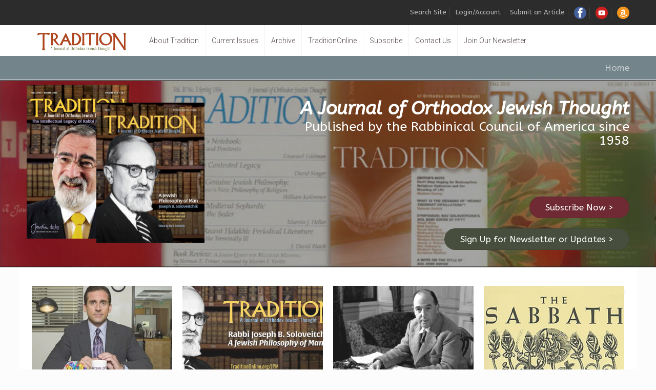

--- FILE ---
content_type: text/html; charset=utf-8
request_url: https://www.google.com/recaptcha/api2/anchor?ar=1&k=6Lf7Qa0UAAAAAKad34lhuvlGiUkGlkSusyj6vSXe&co=aHR0cHM6Ly90cmFkaXRpb25vbmxpbmUub3JnOjQ0Mw..&hl=en&v=N67nZn4AqZkNcbeMu4prBgzg&size=invisible&anchor-ms=20000&execute-ms=30000&cb=u5i4younl5gp
body_size: 48486
content:
<!DOCTYPE HTML><html dir="ltr" lang="en"><head><meta http-equiv="Content-Type" content="text/html; charset=UTF-8">
<meta http-equiv="X-UA-Compatible" content="IE=edge">
<title>reCAPTCHA</title>
<style type="text/css">
/* cyrillic-ext */
@font-face {
  font-family: 'Roboto';
  font-style: normal;
  font-weight: 400;
  font-stretch: 100%;
  src: url(//fonts.gstatic.com/s/roboto/v48/KFO7CnqEu92Fr1ME7kSn66aGLdTylUAMa3GUBHMdazTgWw.woff2) format('woff2');
  unicode-range: U+0460-052F, U+1C80-1C8A, U+20B4, U+2DE0-2DFF, U+A640-A69F, U+FE2E-FE2F;
}
/* cyrillic */
@font-face {
  font-family: 'Roboto';
  font-style: normal;
  font-weight: 400;
  font-stretch: 100%;
  src: url(//fonts.gstatic.com/s/roboto/v48/KFO7CnqEu92Fr1ME7kSn66aGLdTylUAMa3iUBHMdazTgWw.woff2) format('woff2');
  unicode-range: U+0301, U+0400-045F, U+0490-0491, U+04B0-04B1, U+2116;
}
/* greek-ext */
@font-face {
  font-family: 'Roboto';
  font-style: normal;
  font-weight: 400;
  font-stretch: 100%;
  src: url(//fonts.gstatic.com/s/roboto/v48/KFO7CnqEu92Fr1ME7kSn66aGLdTylUAMa3CUBHMdazTgWw.woff2) format('woff2');
  unicode-range: U+1F00-1FFF;
}
/* greek */
@font-face {
  font-family: 'Roboto';
  font-style: normal;
  font-weight: 400;
  font-stretch: 100%;
  src: url(//fonts.gstatic.com/s/roboto/v48/KFO7CnqEu92Fr1ME7kSn66aGLdTylUAMa3-UBHMdazTgWw.woff2) format('woff2');
  unicode-range: U+0370-0377, U+037A-037F, U+0384-038A, U+038C, U+038E-03A1, U+03A3-03FF;
}
/* math */
@font-face {
  font-family: 'Roboto';
  font-style: normal;
  font-weight: 400;
  font-stretch: 100%;
  src: url(//fonts.gstatic.com/s/roboto/v48/KFO7CnqEu92Fr1ME7kSn66aGLdTylUAMawCUBHMdazTgWw.woff2) format('woff2');
  unicode-range: U+0302-0303, U+0305, U+0307-0308, U+0310, U+0312, U+0315, U+031A, U+0326-0327, U+032C, U+032F-0330, U+0332-0333, U+0338, U+033A, U+0346, U+034D, U+0391-03A1, U+03A3-03A9, U+03B1-03C9, U+03D1, U+03D5-03D6, U+03F0-03F1, U+03F4-03F5, U+2016-2017, U+2034-2038, U+203C, U+2040, U+2043, U+2047, U+2050, U+2057, U+205F, U+2070-2071, U+2074-208E, U+2090-209C, U+20D0-20DC, U+20E1, U+20E5-20EF, U+2100-2112, U+2114-2115, U+2117-2121, U+2123-214F, U+2190, U+2192, U+2194-21AE, U+21B0-21E5, U+21F1-21F2, U+21F4-2211, U+2213-2214, U+2216-22FF, U+2308-230B, U+2310, U+2319, U+231C-2321, U+2336-237A, U+237C, U+2395, U+239B-23B7, U+23D0, U+23DC-23E1, U+2474-2475, U+25AF, U+25B3, U+25B7, U+25BD, U+25C1, U+25CA, U+25CC, U+25FB, U+266D-266F, U+27C0-27FF, U+2900-2AFF, U+2B0E-2B11, U+2B30-2B4C, U+2BFE, U+3030, U+FF5B, U+FF5D, U+1D400-1D7FF, U+1EE00-1EEFF;
}
/* symbols */
@font-face {
  font-family: 'Roboto';
  font-style: normal;
  font-weight: 400;
  font-stretch: 100%;
  src: url(//fonts.gstatic.com/s/roboto/v48/KFO7CnqEu92Fr1ME7kSn66aGLdTylUAMaxKUBHMdazTgWw.woff2) format('woff2');
  unicode-range: U+0001-000C, U+000E-001F, U+007F-009F, U+20DD-20E0, U+20E2-20E4, U+2150-218F, U+2190, U+2192, U+2194-2199, U+21AF, U+21E6-21F0, U+21F3, U+2218-2219, U+2299, U+22C4-22C6, U+2300-243F, U+2440-244A, U+2460-24FF, U+25A0-27BF, U+2800-28FF, U+2921-2922, U+2981, U+29BF, U+29EB, U+2B00-2BFF, U+4DC0-4DFF, U+FFF9-FFFB, U+10140-1018E, U+10190-1019C, U+101A0, U+101D0-101FD, U+102E0-102FB, U+10E60-10E7E, U+1D2C0-1D2D3, U+1D2E0-1D37F, U+1F000-1F0FF, U+1F100-1F1AD, U+1F1E6-1F1FF, U+1F30D-1F30F, U+1F315, U+1F31C, U+1F31E, U+1F320-1F32C, U+1F336, U+1F378, U+1F37D, U+1F382, U+1F393-1F39F, U+1F3A7-1F3A8, U+1F3AC-1F3AF, U+1F3C2, U+1F3C4-1F3C6, U+1F3CA-1F3CE, U+1F3D4-1F3E0, U+1F3ED, U+1F3F1-1F3F3, U+1F3F5-1F3F7, U+1F408, U+1F415, U+1F41F, U+1F426, U+1F43F, U+1F441-1F442, U+1F444, U+1F446-1F449, U+1F44C-1F44E, U+1F453, U+1F46A, U+1F47D, U+1F4A3, U+1F4B0, U+1F4B3, U+1F4B9, U+1F4BB, U+1F4BF, U+1F4C8-1F4CB, U+1F4D6, U+1F4DA, U+1F4DF, U+1F4E3-1F4E6, U+1F4EA-1F4ED, U+1F4F7, U+1F4F9-1F4FB, U+1F4FD-1F4FE, U+1F503, U+1F507-1F50B, U+1F50D, U+1F512-1F513, U+1F53E-1F54A, U+1F54F-1F5FA, U+1F610, U+1F650-1F67F, U+1F687, U+1F68D, U+1F691, U+1F694, U+1F698, U+1F6AD, U+1F6B2, U+1F6B9-1F6BA, U+1F6BC, U+1F6C6-1F6CF, U+1F6D3-1F6D7, U+1F6E0-1F6EA, U+1F6F0-1F6F3, U+1F6F7-1F6FC, U+1F700-1F7FF, U+1F800-1F80B, U+1F810-1F847, U+1F850-1F859, U+1F860-1F887, U+1F890-1F8AD, U+1F8B0-1F8BB, U+1F8C0-1F8C1, U+1F900-1F90B, U+1F93B, U+1F946, U+1F984, U+1F996, U+1F9E9, U+1FA00-1FA6F, U+1FA70-1FA7C, U+1FA80-1FA89, U+1FA8F-1FAC6, U+1FACE-1FADC, U+1FADF-1FAE9, U+1FAF0-1FAF8, U+1FB00-1FBFF;
}
/* vietnamese */
@font-face {
  font-family: 'Roboto';
  font-style: normal;
  font-weight: 400;
  font-stretch: 100%;
  src: url(//fonts.gstatic.com/s/roboto/v48/KFO7CnqEu92Fr1ME7kSn66aGLdTylUAMa3OUBHMdazTgWw.woff2) format('woff2');
  unicode-range: U+0102-0103, U+0110-0111, U+0128-0129, U+0168-0169, U+01A0-01A1, U+01AF-01B0, U+0300-0301, U+0303-0304, U+0308-0309, U+0323, U+0329, U+1EA0-1EF9, U+20AB;
}
/* latin-ext */
@font-face {
  font-family: 'Roboto';
  font-style: normal;
  font-weight: 400;
  font-stretch: 100%;
  src: url(//fonts.gstatic.com/s/roboto/v48/KFO7CnqEu92Fr1ME7kSn66aGLdTylUAMa3KUBHMdazTgWw.woff2) format('woff2');
  unicode-range: U+0100-02BA, U+02BD-02C5, U+02C7-02CC, U+02CE-02D7, U+02DD-02FF, U+0304, U+0308, U+0329, U+1D00-1DBF, U+1E00-1E9F, U+1EF2-1EFF, U+2020, U+20A0-20AB, U+20AD-20C0, U+2113, U+2C60-2C7F, U+A720-A7FF;
}
/* latin */
@font-face {
  font-family: 'Roboto';
  font-style: normal;
  font-weight: 400;
  font-stretch: 100%;
  src: url(//fonts.gstatic.com/s/roboto/v48/KFO7CnqEu92Fr1ME7kSn66aGLdTylUAMa3yUBHMdazQ.woff2) format('woff2');
  unicode-range: U+0000-00FF, U+0131, U+0152-0153, U+02BB-02BC, U+02C6, U+02DA, U+02DC, U+0304, U+0308, U+0329, U+2000-206F, U+20AC, U+2122, U+2191, U+2193, U+2212, U+2215, U+FEFF, U+FFFD;
}
/* cyrillic-ext */
@font-face {
  font-family: 'Roboto';
  font-style: normal;
  font-weight: 500;
  font-stretch: 100%;
  src: url(//fonts.gstatic.com/s/roboto/v48/KFO7CnqEu92Fr1ME7kSn66aGLdTylUAMa3GUBHMdazTgWw.woff2) format('woff2');
  unicode-range: U+0460-052F, U+1C80-1C8A, U+20B4, U+2DE0-2DFF, U+A640-A69F, U+FE2E-FE2F;
}
/* cyrillic */
@font-face {
  font-family: 'Roboto';
  font-style: normal;
  font-weight: 500;
  font-stretch: 100%;
  src: url(//fonts.gstatic.com/s/roboto/v48/KFO7CnqEu92Fr1ME7kSn66aGLdTylUAMa3iUBHMdazTgWw.woff2) format('woff2');
  unicode-range: U+0301, U+0400-045F, U+0490-0491, U+04B0-04B1, U+2116;
}
/* greek-ext */
@font-face {
  font-family: 'Roboto';
  font-style: normal;
  font-weight: 500;
  font-stretch: 100%;
  src: url(//fonts.gstatic.com/s/roboto/v48/KFO7CnqEu92Fr1ME7kSn66aGLdTylUAMa3CUBHMdazTgWw.woff2) format('woff2');
  unicode-range: U+1F00-1FFF;
}
/* greek */
@font-face {
  font-family: 'Roboto';
  font-style: normal;
  font-weight: 500;
  font-stretch: 100%;
  src: url(//fonts.gstatic.com/s/roboto/v48/KFO7CnqEu92Fr1ME7kSn66aGLdTylUAMa3-UBHMdazTgWw.woff2) format('woff2');
  unicode-range: U+0370-0377, U+037A-037F, U+0384-038A, U+038C, U+038E-03A1, U+03A3-03FF;
}
/* math */
@font-face {
  font-family: 'Roboto';
  font-style: normal;
  font-weight: 500;
  font-stretch: 100%;
  src: url(//fonts.gstatic.com/s/roboto/v48/KFO7CnqEu92Fr1ME7kSn66aGLdTylUAMawCUBHMdazTgWw.woff2) format('woff2');
  unicode-range: U+0302-0303, U+0305, U+0307-0308, U+0310, U+0312, U+0315, U+031A, U+0326-0327, U+032C, U+032F-0330, U+0332-0333, U+0338, U+033A, U+0346, U+034D, U+0391-03A1, U+03A3-03A9, U+03B1-03C9, U+03D1, U+03D5-03D6, U+03F0-03F1, U+03F4-03F5, U+2016-2017, U+2034-2038, U+203C, U+2040, U+2043, U+2047, U+2050, U+2057, U+205F, U+2070-2071, U+2074-208E, U+2090-209C, U+20D0-20DC, U+20E1, U+20E5-20EF, U+2100-2112, U+2114-2115, U+2117-2121, U+2123-214F, U+2190, U+2192, U+2194-21AE, U+21B0-21E5, U+21F1-21F2, U+21F4-2211, U+2213-2214, U+2216-22FF, U+2308-230B, U+2310, U+2319, U+231C-2321, U+2336-237A, U+237C, U+2395, U+239B-23B7, U+23D0, U+23DC-23E1, U+2474-2475, U+25AF, U+25B3, U+25B7, U+25BD, U+25C1, U+25CA, U+25CC, U+25FB, U+266D-266F, U+27C0-27FF, U+2900-2AFF, U+2B0E-2B11, U+2B30-2B4C, U+2BFE, U+3030, U+FF5B, U+FF5D, U+1D400-1D7FF, U+1EE00-1EEFF;
}
/* symbols */
@font-face {
  font-family: 'Roboto';
  font-style: normal;
  font-weight: 500;
  font-stretch: 100%;
  src: url(//fonts.gstatic.com/s/roboto/v48/KFO7CnqEu92Fr1ME7kSn66aGLdTylUAMaxKUBHMdazTgWw.woff2) format('woff2');
  unicode-range: U+0001-000C, U+000E-001F, U+007F-009F, U+20DD-20E0, U+20E2-20E4, U+2150-218F, U+2190, U+2192, U+2194-2199, U+21AF, U+21E6-21F0, U+21F3, U+2218-2219, U+2299, U+22C4-22C6, U+2300-243F, U+2440-244A, U+2460-24FF, U+25A0-27BF, U+2800-28FF, U+2921-2922, U+2981, U+29BF, U+29EB, U+2B00-2BFF, U+4DC0-4DFF, U+FFF9-FFFB, U+10140-1018E, U+10190-1019C, U+101A0, U+101D0-101FD, U+102E0-102FB, U+10E60-10E7E, U+1D2C0-1D2D3, U+1D2E0-1D37F, U+1F000-1F0FF, U+1F100-1F1AD, U+1F1E6-1F1FF, U+1F30D-1F30F, U+1F315, U+1F31C, U+1F31E, U+1F320-1F32C, U+1F336, U+1F378, U+1F37D, U+1F382, U+1F393-1F39F, U+1F3A7-1F3A8, U+1F3AC-1F3AF, U+1F3C2, U+1F3C4-1F3C6, U+1F3CA-1F3CE, U+1F3D4-1F3E0, U+1F3ED, U+1F3F1-1F3F3, U+1F3F5-1F3F7, U+1F408, U+1F415, U+1F41F, U+1F426, U+1F43F, U+1F441-1F442, U+1F444, U+1F446-1F449, U+1F44C-1F44E, U+1F453, U+1F46A, U+1F47D, U+1F4A3, U+1F4B0, U+1F4B3, U+1F4B9, U+1F4BB, U+1F4BF, U+1F4C8-1F4CB, U+1F4D6, U+1F4DA, U+1F4DF, U+1F4E3-1F4E6, U+1F4EA-1F4ED, U+1F4F7, U+1F4F9-1F4FB, U+1F4FD-1F4FE, U+1F503, U+1F507-1F50B, U+1F50D, U+1F512-1F513, U+1F53E-1F54A, U+1F54F-1F5FA, U+1F610, U+1F650-1F67F, U+1F687, U+1F68D, U+1F691, U+1F694, U+1F698, U+1F6AD, U+1F6B2, U+1F6B9-1F6BA, U+1F6BC, U+1F6C6-1F6CF, U+1F6D3-1F6D7, U+1F6E0-1F6EA, U+1F6F0-1F6F3, U+1F6F7-1F6FC, U+1F700-1F7FF, U+1F800-1F80B, U+1F810-1F847, U+1F850-1F859, U+1F860-1F887, U+1F890-1F8AD, U+1F8B0-1F8BB, U+1F8C0-1F8C1, U+1F900-1F90B, U+1F93B, U+1F946, U+1F984, U+1F996, U+1F9E9, U+1FA00-1FA6F, U+1FA70-1FA7C, U+1FA80-1FA89, U+1FA8F-1FAC6, U+1FACE-1FADC, U+1FADF-1FAE9, U+1FAF0-1FAF8, U+1FB00-1FBFF;
}
/* vietnamese */
@font-face {
  font-family: 'Roboto';
  font-style: normal;
  font-weight: 500;
  font-stretch: 100%;
  src: url(//fonts.gstatic.com/s/roboto/v48/KFO7CnqEu92Fr1ME7kSn66aGLdTylUAMa3OUBHMdazTgWw.woff2) format('woff2');
  unicode-range: U+0102-0103, U+0110-0111, U+0128-0129, U+0168-0169, U+01A0-01A1, U+01AF-01B0, U+0300-0301, U+0303-0304, U+0308-0309, U+0323, U+0329, U+1EA0-1EF9, U+20AB;
}
/* latin-ext */
@font-face {
  font-family: 'Roboto';
  font-style: normal;
  font-weight: 500;
  font-stretch: 100%;
  src: url(//fonts.gstatic.com/s/roboto/v48/KFO7CnqEu92Fr1ME7kSn66aGLdTylUAMa3KUBHMdazTgWw.woff2) format('woff2');
  unicode-range: U+0100-02BA, U+02BD-02C5, U+02C7-02CC, U+02CE-02D7, U+02DD-02FF, U+0304, U+0308, U+0329, U+1D00-1DBF, U+1E00-1E9F, U+1EF2-1EFF, U+2020, U+20A0-20AB, U+20AD-20C0, U+2113, U+2C60-2C7F, U+A720-A7FF;
}
/* latin */
@font-face {
  font-family: 'Roboto';
  font-style: normal;
  font-weight: 500;
  font-stretch: 100%;
  src: url(//fonts.gstatic.com/s/roboto/v48/KFO7CnqEu92Fr1ME7kSn66aGLdTylUAMa3yUBHMdazQ.woff2) format('woff2');
  unicode-range: U+0000-00FF, U+0131, U+0152-0153, U+02BB-02BC, U+02C6, U+02DA, U+02DC, U+0304, U+0308, U+0329, U+2000-206F, U+20AC, U+2122, U+2191, U+2193, U+2212, U+2215, U+FEFF, U+FFFD;
}
/* cyrillic-ext */
@font-face {
  font-family: 'Roboto';
  font-style: normal;
  font-weight: 900;
  font-stretch: 100%;
  src: url(//fonts.gstatic.com/s/roboto/v48/KFO7CnqEu92Fr1ME7kSn66aGLdTylUAMa3GUBHMdazTgWw.woff2) format('woff2');
  unicode-range: U+0460-052F, U+1C80-1C8A, U+20B4, U+2DE0-2DFF, U+A640-A69F, U+FE2E-FE2F;
}
/* cyrillic */
@font-face {
  font-family: 'Roboto';
  font-style: normal;
  font-weight: 900;
  font-stretch: 100%;
  src: url(//fonts.gstatic.com/s/roboto/v48/KFO7CnqEu92Fr1ME7kSn66aGLdTylUAMa3iUBHMdazTgWw.woff2) format('woff2');
  unicode-range: U+0301, U+0400-045F, U+0490-0491, U+04B0-04B1, U+2116;
}
/* greek-ext */
@font-face {
  font-family: 'Roboto';
  font-style: normal;
  font-weight: 900;
  font-stretch: 100%;
  src: url(//fonts.gstatic.com/s/roboto/v48/KFO7CnqEu92Fr1ME7kSn66aGLdTylUAMa3CUBHMdazTgWw.woff2) format('woff2');
  unicode-range: U+1F00-1FFF;
}
/* greek */
@font-face {
  font-family: 'Roboto';
  font-style: normal;
  font-weight: 900;
  font-stretch: 100%;
  src: url(//fonts.gstatic.com/s/roboto/v48/KFO7CnqEu92Fr1ME7kSn66aGLdTylUAMa3-UBHMdazTgWw.woff2) format('woff2');
  unicode-range: U+0370-0377, U+037A-037F, U+0384-038A, U+038C, U+038E-03A1, U+03A3-03FF;
}
/* math */
@font-face {
  font-family: 'Roboto';
  font-style: normal;
  font-weight: 900;
  font-stretch: 100%;
  src: url(//fonts.gstatic.com/s/roboto/v48/KFO7CnqEu92Fr1ME7kSn66aGLdTylUAMawCUBHMdazTgWw.woff2) format('woff2');
  unicode-range: U+0302-0303, U+0305, U+0307-0308, U+0310, U+0312, U+0315, U+031A, U+0326-0327, U+032C, U+032F-0330, U+0332-0333, U+0338, U+033A, U+0346, U+034D, U+0391-03A1, U+03A3-03A9, U+03B1-03C9, U+03D1, U+03D5-03D6, U+03F0-03F1, U+03F4-03F5, U+2016-2017, U+2034-2038, U+203C, U+2040, U+2043, U+2047, U+2050, U+2057, U+205F, U+2070-2071, U+2074-208E, U+2090-209C, U+20D0-20DC, U+20E1, U+20E5-20EF, U+2100-2112, U+2114-2115, U+2117-2121, U+2123-214F, U+2190, U+2192, U+2194-21AE, U+21B0-21E5, U+21F1-21F2, U+21F4-2211, U+2213-2214, U+2216-22FF, U+2308-230B, U+2310, U+2319, U+231C-2321, U+2336-237A, U+237C, U+2395, U+239B-23B7, U+23D0, U+23DC-23E1, U+2474-2475, U+25AF, U+25B3, U+25B7, U+25BD, U+25C1, U+25CA, U+25CC, U+25FB, U+266D-266F, U+27C0-27FF, U+2900-2AFF, U+2B0E-2B11, U+2B30-2B4C, U+2BFE, U+3030, U+FF5B, U+FF5D, U+1D400-1D7FF, U+1EE00-1EEFF;
}
/* symbols */
@font-face {
  font-family: 'Roboto';
  font-style: normal;
  font-weight: 900;
  font-stretch: 100%;
  src: url(//fonts.gstatic.com/s/roboto/v48/KFO7CnqEu92Fr1ME7kSn66aGLdTylUAMaxKUBHMdazTgWw.woff2) format('woff2');
  unicode-range: U+0001-000C, U+000E-001F, U+007F-009F, U+20DD-20E0, U+20E2-20E4, U+2150-218F, U+2190, U+2192, U+2194-2199, U+21AF, U+21E6-21F0, U+21F3, U+2218-2219, U+2299, U+22C4-22C6, U+2300-243F, U+2440-244A, U+2460-24FF, U+25A0-27BF, U+2800-28FF, U+2921-2922, U+2981, U+29BF, U+29EB, U+2B00-2BFF, U+4DC0-4DFF, U+FFF9-FFFB, U+10140-1018E, U+10190-1019C, U+101A0, U+101D0-101FD, U+102E0-102FB, U+10E60-10E7E, U+1D2C0-1D2D3, U+1D2E0-1D37F, U+1F000-1F0FF, U+1F100-1F1AD, U+1F1E6-1F1FF, U+1F30D-1F30F, U+1F315, U+1F31C, U+1F31E, U+1F320-1F32C, U+1F336, U+1F378, U+1F37D, U+1F382, U+1F393-1F39F, U+1F3A7-1F3A8, U+1F3AC-1F3AF, U+1F3C2, U+1F3C4-1F3C6, U+1F3CA-1F3CE, U+1F3D4-1F3E0, U+1F3ED, U+1F3F1-1F3F3, U+1F3F5-1F3F7, U+1F408, U+1F415, U+1F41F, U+1F426, U+1F43F, U+1F441-1F442, U+1F444, U+1F446-1F449, U+1F44C-1F44E, U+1F453, U+1F46A, U+1F47D, U+1F4A3, U+1F4B0, U+1F4B3, U+1F4B9, U+1F4BB, U+1F4BF, U+1F4C8-1F4CB, U+1F4D6, U+1F4DA, U+1F4DF, U+1F4E3-1F4E6, U+1F4EA-1F4ED, U+1F4F7, U+1F4F9-1F4FB, U+1F4FD-1F4FE, U+1F503, U+1F507-1F50B, U+1F50D, U+1F512-1F513, U+1F53E-1F54A, U+1F54F-1F5FA, U+1F610, U+1F650-1F67F, U+1F687, U+1F68D, U+1F691, U+1F694, U+1F698, U+1F6AD, U+1F6B2, U+1F6B9-1F6BA, U+1F6BC, U+1F6C6-1F6CF, U+1F6D3-1F6D7, U+1F6E0-1F6EA, U+1F6F0-1F6F3, U+1F6F7-1F6FC, U+1F700-1F7FF, U+1F800-1F80B, U+1F810-1F847, U+1F850-1F859, U+1F860-1F887, U+1F890-1F8AD, U+1F8B0-1F8BB, U+1F8C0-1F8C1, U+1F900-1F90B, U+1F93B, U+1F946, U+1F984, U+1F996, U+1F9E9, U+1FA00-1FA6F, U+1FA70-1FA7C, U+1FA80-1FA89, U+1FA8F-1FAC6, U+1FACE-1FADC, U+1FADF-1FAE9, U+1FAF0-1FAF8, U+1FB00-1FBFF;
}
/* vietnamese */
@font-face {
  font-family: 'Roboto';
  font-style: normal;
  font-weight: 900;
  font-stretch: 100%;
  src: url(//fonts.gstatic.com/s/roboto/v48/KFO7CnqEu92Fr1ME7kSn66aGLdTylUAMa3OUBHMdazTgWw.woff2) format('woff2');
  unicode-range: U+0102-0103, U+0110-0111, U+0128-0129, U+0168-0169, U+01A0-01A1, U+01AF-01B0, U+0300-0301, U+0303-0304, U+0308-0309, U+0323, U+0329, U+1EA0-1EF9, U+20AB;
}
/* latin-ext */
@font-face {
  font-family: 'Roboto';
  font-style: normal;
  font-weight: 900;
  font-stretch: 100%;
  src: url(//fonts.gstatic.com/s/roboto/v48/KFO7CnqEu92Fr1ME7kSn66aGLdTylUAMa3KUBHMdazTgWw.woff2) format('woff2');
  unicode-range: U+0100-02BA, U+02BD-02C5, U+02C7-02CC, U+02CE-02D7, U+02DD-02FF, U+0304, U+0308, U+0329, U+1D00-1DBF, U+1E00-1E9F, U+1EF2-1EFF, U+2020, U+20A0-20AB, U+20AD-20C0, U+2113, U+2C60-2C7F, U+A720-A7FF;
}
/* latin */
@font-face {
  font-family: 'Roboto';
  font-style: normal;
  font-weight: 900;
  font-stretch: 100%;
  src: url(//fonts.gstatic.com/s/roboto/v48/KFO7CnqEu92Fr1ME7kSn66aGLdTylUAMa3yUBHMdazQ.woff2) format('woff2');
  unicode-range: U+0000-00FF, U+0131, U+0152-0153, U+02BB-02BC, U+02C6, U+02DA, U+02DC, U+0304, U+0308, U+0329, U+2000-206F, U+20AC, U+2122, U+2191, U+2193, U+2212, U+2215, U+FEFF, U+FFFD;
}

</style>
<link rel="stylesheet" type="text/css" href="https://www.gstatic.com/recaptcha/releases/N67nZn4AqZkNcbeMu4prBgzg/styles__ltr.css">
<script nonce="I0e0gcN25il9Tt9huRoBig" type="text/javascript">window['__recaptcha_api'] = 'https://www.google.com/recaptcha/api2/';</script>
<script type="text/javascript" src="https://www.gstatic.com/recaptcha/releases/N67nZn4AqZkNcbeMu4prBgzg/recaptcha__en.js" nonce="I0e0gcN25il9Tt9huRoBig">
      
    </script></head>
<body><div id="rc-anchor-alert" class="rc-anchor-alert"></div>
<input type="hidden" id="recaptcha-token" value="[base64]">
<script type="text/javascript" nonce="I0e0gcN25il9Tt9huRoBig">
      recaptcha.anchor.Main.init("[\x22ainput\x22,[\x22bgdata\x22,\x22\x22,\[base64]/[base64]/[base64]/bmV3IHJbeF0oY1swXSk6RT09Mj9uZXcgclt4XShjWzBdLGNbMV0pOkU9PTM/bmV3IHJbeF0oY1swXSxjWzFdLGNbMl0pOkU9PTQ/[base64]/[base64]/[base64]/[base64]/[base64]/[base64]/[base64]/[base64]\x22,\[base64]\\u003d\x22,\[base64]/CocOqwrrCjQ1NTMKhwqjCqh7CgxI+w7FkwrHDrMOIEStPw5AZwqLDlcOGw4FEBW7Dk8ONCsOdNcKdNl4EQxIQBsOPw48jFAPCgcKUXcKLVcKMwqbCisOrwoBtP8KsC8KEM1Rca8KpVMKgBsKsw4oXD8O1wpnDnsOlcFfDsUHDosK/BMKFwoIkw4LDiMOyw6vCicKqBVjDnsO4DVTDmsK2w5DCtMKKXWLCssKtb8KtwpctwrrCkcKxdQXCqF5oesKXwozCoBzCt1pJdXLDpcOSW3HChHrClcOnNikiGFLDkQLCmcKybQjDuWTDqcOuWMOhw54Kw7jDtcOowpFww5TDlRFNwofClgzCpBDDk8OKw487YjTCucK/w5vCnxvDksKbFcOTwqoGPMOII0XCosKEwqzDslzDk0lOwoFvKV0iZnYdwpsUwoLCmX1aOsKTw4p0ScK8w7HChsO4wrrDrQx/wqY0w6Mow6FyRBjDszUeGcKWwozDiC/DsQVtKnPCvcO3K8O6w5vDjVHClGlCw6Ipwr/[base64]/[base64]/CnGJ4BcKtw4M/AzjCtV9uwr/CmcO1ZcKyd8Kww64kZ8OSw5LDksO8w5NGSMOLw7TDnBZkacKvwoXCvk7CscKfUVNgXsO+J8KuwpFZL8KhwrwBZyciw6slwqwkw4LCqAHDlMKnDlwOwqc2w544wqI+w4lVCMKaU8KracKFwp8Yw54Swp/DgUsrwqF0w7HCkw/CuzgAYjJvwptBBsK9wojCjMO6wrzDi8KSw5ASwp9Cw4Jqw79mw4PDkVjCgsKtHsKGUUFXQ8KGwrBNasOKCCB7TMOCdTXCmAogwq9OQcO5HFLCiR/CmsKSJ8ONw4rDmlrDsgTDsA1jBMKgw6/DmQNtWQfCqMKZAMKTw5cGw5NTw5TCsMKpElo3A31EaMOXUMKGfMORWsOKZAVXOhdSwqsuEcK9S8KnQ8Olwo/DssOKw6Qkwo7DoyUGw7lrw53Ck8KGO8KrHhlhwo7CnT9ffXVcPRRhwp8dSMKtw7bChBzDimTDp2Mqd8KYAMKxw6PCj8K/SErCksKNcmvCmsO0K8OJAHw2OMOQwojDt8KzwqPCgE/[base64]/fENHw4zCrkNYwrsvHsObaCI2QBgEdMKKw73Dt8OSwqjCvsO+w4Fzwop8YT/DgsKxQGfCshRuwpFrV8KDwp7CrMKpw7fDpsOJw6Mdwr46w7HDq8K7J8KOwonDnWpIcirCnsOKw4Jaw4cYwr86wonCmhQ+Y0dhLkxpRMOUMsOqfsKPwr7Cm8K/[base64]/CkmVlOi/DisO3w6PDlBvCp8KCw4rClkdfw6p3J8O4AgF4VMOqSMOQw7DCpQPCmFM0J3HDh8KhG2EEXFt+w5TCnMOPHsOFw4klw50RR2gkeMK8bcOzw7TDkMKPbsKAwo9Lw7PDoXfDjsOcw67DnmYQw5EVw6rDhsKIC1VQKcOoHMO9U8O5wo8lw6k/E3rDhSgFDcKjwr8pwrbDkQfCnwnDnwTCtMOzwqPCsMKldE8GcMODwrDDj8Opw5TClcOpL2fCmAnDkcOqSMOZw59/wp3CoMOtwp1Cw4RKYS8jwqbCicO2J8OWw4RgwqLCimHChT/DoMO/[base64]/Chno8NjPCu8KXb8OVwpJqw67Do8OxASlQPMKZZkt3UMOxVHLDugNtw4bCtl9vwpDCp0vCgD49wpAHwq3Dt8OWwobCkwEOdsOVG8K/[base64]/w7/DmmXDsE3Ch8Oew6nCqTw9fXTDv8OCwr18wp5ZL8KALELDrcOewpnDqhhRGXfDtMK7w6koH3TCl8OIwp9aw6jDnMOYRkBbG8Ogw5tbwp7CkMOjIsKVw6vCp8Kcw45bWnhpwpzCmXLChcKHwp/CpsKkKsOywqzCnC5Sw7TCs3tOwr/Cjykfw7A+w57Dgzs+w6w/w5/CuMKeYBHDph3CmHDCjV4Dw7zDuxTDu0HDqRrCisKVw6vDuFA4ccOCwrHDpQhRw7fCmzDCjBjDn8K2T8KuZ3rCrMOMw6zDrn/[base64]/DpsObw7jCjwhRJzIJT8K7w7DChAxUwpdgXBHCvhnCqcOywonCkiPDvWLCm8Kww53Dt8KHw6rDqysSUMOoTsK1HTbDtDjDonrDuMOdRzDCkCBKwqwPw5DCicKZMXlGwokVw63Co0DDimPDugvDhMOmUxrCpk4xORo2w6t7w4TCiMOpYyBkw6sQUnw/T3gIHBvDpMKFwr/DsVbDpkpNOydhwqXCvEnDqF/CssKlVgTDgcKpPwXCpsKdNjE1NjZ2IU1HNETDkSJKw7VjwrUIHMOAVcKRwobDmxhML8O0QX3CrcKGwojCmsOpwqLDjsOzw57DuRjCrsKhcsK2w7IVwp/[base64]/[base64]/[base64]/CiEAhw4LCkErCs8O8w5heZ8K/GMOWw6bCnEx0M8OYwr4FFsKGw4xgwps/P2ZFw73Cl8OewotqWMKSw4jDijNlGMOEw5MAE8KhwodLDsOVwpnCrkvDhsOTdcOXL2/[base64]/wosOwoDCvCrCg3kWw4LDr1LClj/[base64]/w4HCgMOYwrM0eMO5w7zClsKlZk9FZsKgw4BGwpsjcsK4w7FGw5BpR8OCw4JewoVDAMKYwqpuw57CrzbDjV7CqMKLwrIYwqDDsQvDlVdVdsK6w6lLwpjCoMKsw73Cum3DlsKsw651WDfChsOJw6XDnW7DlsO+wqbDmh7CjMKUIMO/d2cTGETDsTXCscKVfsK4A8KFJGFQVwBMw6Ybwr/[base64]/DsRxIwqM6w43Du0TCscODw6I/DDMLPMOCw5zDonllw5vCkMKwSFXDp8OmH8KGwotSwoXDuEQhTDUNKk3Ci2dbJsOWw4kNw693w4ZGwrHCtcOiw4ZoSA0PH8Kjw5RycMKYdMOkDgLDoGAHw5LCvmTDhMKxZELDmcOjw5HCsGpiwo/Cg8KXDMO3wq/DuxMNJjLCrcKQw5LCvMKwMzZXYSRmRsKBwo3CgsKuw5HCtlLDhwvDisKsw4fDunRQQsK8fMOVYEx0XsO7wqBiwr0kVE3DocOrYAd/J8KWwr/ClRhOw7tFNHp5ZHLCrn7CrMKaw4jDj8OEGAnDgMKAw4rDnsOwECVAa2XCmMOIcXXChyk/wplVw4tfNy7CpcOiw6pmRF5NDcO6w4dbJcOtw4JrBTVwKRbDikAxZsOrwrdDwo3CuGXCjMOFwptrYsKDfl5VL1YEwovDvMOffsKSw4XDjDV7G3LDhUMewopIw5PChmZMcj1xwo3CiBkfTVAQI8ObJcOZw7k6wp/[base64]/[base64]/Dk8K+w50TwrtlPQF6wqXCt8Kaw5TCs8Ouw5zCkXAaAcOUIy3CjgwDw6/CsMOCQMOpwqbDvBLDpcKcwqhkMcKkwqrDs8OJSiQ0ScKmw6LColUtT3tow77DosKTw4MWWC/Cn8KXw6XCosKcwrXCnxVZw6Q7w6nDuy7Cr8OuQG1Ye04Vw7pkScK/w45UeXPDt8KiwrrDkEwAJsKcPsKNw5UIw6F1JcKsFEzDqBcJO8Ogw61Bw5c3QWRqwr8ra1/CggLDmMOYw7VjEcKfWGzDicONw4vCtSTCjcOQw5PDusOpVcOYfmvCjMKkwqXCmSdeOkDDt3fCmybCucKLK0NdB8OKJcObEi0EKBN3w60eVifCvUZJMWN7KcOhdwbCn8KdwqzDkDFEF8OpYXnCuDTDkcKvOmdewpw0Bn/CqXE8w7TDig/DsMKPXXrCl8ODw5lgHcOwHcOcU2zCl2E/woTDhCrCksKCw6jDksKIGEB9wrx0w7M5BcKdF8OgwqXDvHhPw5/DszAPw7zCiEbCgHd4wokgR8KBFsKpwog9cxzDlglEHcOfBzfChMK1w78ewpt4w799wpzDgMK8wpDCrF/DgyxaCsOFEV0XeBHDtmxswojCvSTClcOAJzUvw74/BWUDw4fCnMOufVHCvRpyTsO/L8OEFMOqTMOUwqlawoPCoCk/NkrDjlrDsyTCgUdbCsKAw7lIUsKMBBdXwonDo8KZZHlLSsOJP8K+wozCtDnCswMyP2Z8woXCk33DtXHDoU1aBgdgw4rCtVPDhcKew5Uxw7hWc1lEw5sSEn1yHsOTw709w48Tw494wp3DrsK3wo/[base64]/Dr8OYe1U3e8KmfcOnwodOZMO6w7x2FXocw4bDmTcqf8OYX8KaJ8OHwodTesKgw5bCghMMAEAdYcOmDsK9wqQWP2fDvFEGA8K6wqDDhHPDmzpZwqfDpQfCnsK3w5DDngwRWmVZNsOJwqMfOcKNwrTDkcKGwpTCjS0iw6guawd9RsOUw5HCqmErS8K/wqTCqXtmAmvCqDEaT8OmD8KreRTDhMO/SMKfwpIAwrrDrjLDjQRSFS14AUrDg8OLFW7DhcK2M8K8LkNrGsKEw4RDa8K4w4pAw5LCsB3DlsKfTG/CvBHDqBzDkcKuw5wxQ8KowrzDvcO0M8ObwpPDu8OPwrIawqHCpMOuNhkWw4/[base64]/DqcKKQsKqM01ydicGCMKZw7TCu1LCo8O4VsOCw4LCnTDDjcKJwoorwoc4w5wJEcKnEwjDrMKAw4bCicO6w5Ydw44mIEPCmH0Yd8O/w6zCqmnDo8OrdMOgS8OUw5Rew4HDtxzDtmx5ZsKQbcO9EWEoFMKhYcOYwpwKHMO2WGTCkcKew4zDvcKyRmbDpnwBQcKYCVLDnsOUwpQNw7h5fwoGXcKyIsK0w7jCvcOEw6fCjsO8w5LCjGHCtcKNw7BEPR3Ck1DCucKPcsOQwr/[base64]/Dg8OnIsOQUsO4woQnNcKZZsKow50MwqzDqiJ/wrAdMcOxwrLDvcKBasOae8OVZDDDoMK3dsOuw4VDw65IJU8MbcK4wq/Cg3rDuEzDtFfDtcOCw7QvwqdswrrDtEwxHwNdw5JlLxPDsjRDVg/DmErCtDF4LyYnPEvCg8OULsOuTMOFw77DrybDi8KyQ8OCw5lVJsOifnHChcK8FV9jL8OrF0/CosOaYjjCscKXw5rDp8OYLcKOHMKFWl9GPBjCicKpJD/[base64]/Cl0nDtULCpzDDs8Kvw7Mywr8Iw6Z6Z2pjUh/CuVowwqZSw4dLw5HDgBPDmzLDkcKTD1l+w7rDvsOKw4XCuQbDscKWBMOUwplkw6EHZBpZUsKSw4jDsMOdwoXCvcKsFMOFTCXCkgR7wrjCrMOoGsKCwpFOwqloP8OBw7YmRGTCnMOUwrJ5YcKyPRrCr8O6eSwzdVIFbj/CoG47BlbCq8KvC0tuW8OqfMKXw5PCgUTDj8OXw4g5w5rCqhLCpsKMKG7Cg8KcTsKZF1nDpmbDmURuwqdtw59+wpLCikPDq8KnQV/Cv8OoGRPCuynDkmE/w5DDg18lwoE2w4/ChEMmwpAiasKsWsKXwoTDlWQBw7zCmcKaQ8O5wp1ow605wprDuhQNIXHChGzCtsKlw73Co0HDsFYVNBkfMsK/w7BawoPDvsKxwpnDlH/[base64]/Dn8OoFMKLwohRw7vDisO6MQvDtml6w7jCr8O/QzHDgwnCpsKDX8OfLBfCn8KlaMOdCA8ewrIjLsKKdmMBwodMbR4iw50Owp5WVMK8CcKSwoBMbEHCqnjCmRxEwrTDucKpw55QRcKTw73Dki7DiXHCjlRTMcKrw5nCukTCscOxFcO6DcK/wq9gwr1DBj9HHGzCt8OlFhPCnsOpwo7CjMKyIWopScKNw4QLwpHCvktbfSVgwrstw4U/[base64]/[base64]/DjsKnDcOiXsKEwr5awrfCvTgAw6nCg8KiRsOUKgfDhcO9wrB+VSHCicKzAUJWwrMuVMONw6Z5w6zCiB/ClybCrzXDucOiF8KtwrrDnibDv8KpwpzDuEtdFcKjPMK/w6nDnFDCs8KPfMKdw73CpMKmO31xwpTCinPDujjDmFJPZcK/ayx7F8KOw7nCnMO7f0bCv1/DnAzCjMOjw78ww4lhWMOcw6/Cr8Oaw70gwqhRL8OzHm4/wqEATmbDpsKLd8K6w57Di0IPHQXDrwzDrMKUwoPCjsOiwofDjQRww7PDtF3Cp8OKw7IvwqfCsF9rbMKHDsKQwr3CpsOFN1HDr3JLw43DpsORwrlqwp/DvF3DrsOzbxMXPC8xdzNiQsK4w4vCtExVa8O3w7o+GcKcZUjCqMOkwrHCjsOXwrRZH3IUBHQoDDdqU8OFw4cuFyTCtsOeF8OXw6MXfAvDlwHCiXvCscKhwo7DhXcxRk4rw7JLEmvDvCt8wp0gN8K6w4fDl0TCnsOTw6tvwrbClcKLU8KgT3TCisOew4PDuMKzWsKUw7/DgsKGw4U1w6FkwoNuwp7Cp8O6w7wxwrLDmsOBw73CryJ4OMOrXcO/TzHDqGkRwpXCp3ozwrXDtipgwrshw6bCvyXCumZGEcKwwp9sD8ObNsKXJcKNwrYMw5rCnRTCucOiP0QlMxLDj0HCiS9kwqwiUsOtBz14bcOuwq/Cg29cwoZCw6PCnSdgw4nDqnQ7XhjDmMO5w5omU8O0w6vCqcO5w6d+BVfDgGEqAVwjGsKtL2oFVWDCs8KbFQR2eEl/w5vCpMO6wrrCp8OhJEsYOsKtwoEkwoQDw77Dq8K9HzjDqgZof8O8WyLCr8KHID/DrMOZfcKAw5lXw4HDuhPDnQzCkQzCiSLCmwPDosOvKDEzwpB/w4AqUcKQa8KLZDgQBDrCvRPDtxbDpnDDqkXDiMKJwrsMwpzChsOrT1rDrg3DiMKWBSjDiBnDkMKDw58lOsKnH0EJw5XComfDtyrDsMKOb8OVwq/[base64]/Crx9SNCMzZCYSwotwahHDrw/DncO+D3g2NcKbBMKgwoN6cijDhlDCgFw5wrA0UkrDvcOZwrTDhTLChcOMIsK9w6szOWZ3FhLCiRhMwoTCvsO0CjnDpsKAHwp7YcO6w5TDgsKZw5vCvzjCrsOGF3HCh8Kfw4IXwoLChxjCmcKED8Ohw5ckC1UawpfCtS5USzHDqR9/ZhkRw74rw4DDs8O+w6EsPCUVGhc9w4nDrh3CtzsbaMKzEiTCmsOxMQzCuR/DssK2HwJXc8Obw7zDpEdsw4XCssO9K8OSw6XCkMK/w6Vaw53CssKkGTPDp0wCwrPDv8O1w44SYDHDhsObfcK5w7wVFcO3w5PCqMOTwp3CmMOCAMOmwpXDhMKcTwc9UStTMjQAwqI7Tj5oBHsZOMKcMcOcZmXDlcOdJTohw5rDtEDCvcKlOcOLEsO9wqfCkj90Ui5Sw7RNGcKHw6NYAsOew4LDlk/[base64]/CrsK9TcOqwpbCrBXDvMOpQMOWJy8lwqDDl8KjUQMcwpIvT8K5w5fCh0nDtMKJcE7Cp8Kcw7/DsMOfw7AkwpbCrMOEU0g/w5nClUzCuF/CoichfzpMbg1pwr3Cn8O3w75Pw7nCrcK5ZWjDoMKQdRLCtFDCmCPDsz9Zw4I6w7XCtB9sw4LCpjtIP3HCmygUdXLDuBk6w7PCtsOPT8OuwojCs8KzKcKzOcKEw5JGw4MiwobDmz/[base64]/CoUghFxZMKcOzwpoYa1DCi8ODM8OwwrvDmhIRS8Ovw5Q6csO7MEZkwocIQi3DhsKSR8K5wrbDkHrDkws/w4Vsf8K7wpDCqm55d8Odwpd0I8OEwo0cw4PCgcKdMC/DlMO9dUnDiHERwrYUE8KTSsOBSMKkwpwrwo/CtRhxwpg/w6kzwoUww5lxB8KMP3ELwrk5wpUJKiDCksK0w7DChQ5ew6xKecKnw7LDgcO1BRNaw53Cgn/CpCPDgcKsYzwwwrnCrl0bwqDChThJBW7DvcOdwoo5wr7CocOxwr4JwqAUBsOXw7LCsmLCvMO8woLCjsKswqJiw4VdLQfDsC9+wqZmw59NBybCl3MoWMOEE0gYVDjDncKUwrrCpk/CjcOVw6ZSHcKrIMKHwosZw67DpsKlbMKWw4YNw40Yw55+cmbCvHtKwo8tw5MawpnDj8OMKsOKwp7DjisDw65hQsO5HGPCmg5Qw5gzPBlhw5XCqlZdXsKmW8O4fMKvUMK9ak7Cow3DgsOOLcOUKhTCt33DlcKoSMKlw7hVA8KJUsKTwofCqcO/wogzasOPwrjCvQLCncOrwqzDjcODEnEdNSrDlErDrwgMU8KEAy3DrcKhw6saFQYbw4TCh8KgYy/[base64]/w6xWwq3Co8KkdcKkQMK9EcKEVzfDvVx9wpTDnX9KWwTCt8O1YE12EsOkJMKOw4FhGnXDucOoD8OFcTvDqXfClsK0w5DCiTtawpczwrdmw7fDnjHCgsKZFTUOwowCw7/DpsKywrjDksOtwrBNw7PDlcKfw63CkMKwwovDgELCklxMeBQXwonCgMO2w4kZE38SV0XDmhkrZsKUw5E0wofDucKaw6rCusO3w44ZwpQJKMKgw5ITw5V1C8OSwr7CvGXCr8O8w5/Dh8OrMMKxL8OawrNbfcOsXMOmDFnDi8OswrbDkhzCtsONwotTwpTDvsKlw4LCvFxMwoHDu8ObIsOoTsOdHcO4JMKjw5xLwq/DmcOgw53CrcKdw7rCnMOFNMKCw4YAwotVNsKCw4MXwq7DsBs5YVwtw4R9wrsvFxcuHsOZwoDCpsO+w63CgzHCnAkEe8KFcsKYbcKpw7jClsO8DhHDk2sICBfDh8KxN8O0JD0nesKgRl7DhcOGWMKbwrjCp8O/EMOcw63DqX/ClibCrEPCrcOQw4fCisKwFkEpLl1nGBTCocOgw7XCmMKuwqXCscO7YcKyCxVpAW8WwqklVcOOLR3DjcOOwqwDw7rCt3Q3wo7Cr8KUwrfChCLDkcOrw57DisO9wqdtwoZiLsKyworDvcKTBsOMG8OfwrTCusO9GlPClzPDtxrCiMOmw6RhLkZAJ8ODwqQuasK+w6/DhMOaTGvDpMKRfcOnwqrCkMKyU8KuKxRfQTTCr8ODXMKDT1FMwoLCn3xEHMOpGCNwwrnDv8ODY0/CicKdw4RLCsOOasOTw5YUw5VYb8OAwoMzLAVgRVlwSH3CisKrEMKsOlzDqMKGaMKaWlIQwp/[base64]/CqnbCrzYiCcK3ClDCuFwaw7g1DkjDlA/CgH3CtEzDl8Oow7XDg8OLwq7CqiHDk3TDqMOGwqleNMKAw7M2w4HCmWZnwqZaJxjDv1DDhsKmwqsBDmHCiAnDn8KcQ2jDiEtaD1Iiw40kLsKbw6/CgsKuf8KYPR9FfyoUwrRqw7bCkcOLKAVqcMKQw48lw6xSam0JCVnDq8KWDiMfegjDrMOCw67DvVPCiMORfxRFOAXCqMOYdgDDpMOzwpPDiw7Cv3RxU8Kkw5Bpw6bDnjoAwoLCnk1zBcOSw5cvw7NmwrBYPcKXMMKwGMOKOMKywooUwq8Ow7YAQsOgIcOnFsKSw4/ClMKxw4DDjxBKwr7Dt3guJ8OMUsKaecKue8OvBxZTQcKLw6LDucO4wo/CscOHZ1JqScKUR0cKw6PDoMO0wrPDn8KpD8OTSxlaYVUwez9MT8O2T8KSw5jCpMKjwo4zw7nCk8OLw5p9UMOwbcOGcMOSw6UJw4DCi8K4wrfDr8OgwpwcO0/Duk3CmMORTETClcKmw4nDowDDvWzCv8Kqwo1RC8OafsObw4fCqwbDsz5MwqHDhsOIZMKuw5LDhMOfwqdwPMOswonDm8OECcO1woMLQsOTdg3ClcO5w4bCixFBw4vDgMKmO0PDn0HCoMK7w5lEwpkgMMKJwo1wesOvIx7CmcKeBTPCkkLDmR9rc8OZOE3CkA/[base64]/[base64]/w4hOw4LCh8OuGHPCtCFzwrZCbCc/w4HCoMOBCsKQDzLDr8OLVsKFwr/[base64]/[base64]/DmERuw6rDv05lw7zCn8KWUXtww7nCgMOuw5lrwq1ZwqduVMOowo7Drg7DjF/[base64]/DqzgsacORWcKJw4zDpkXDsMOaw4zDilrDnH7DvEDCmcKWw7hqw746X1scAMOFw5TCgjvCpsO6wr3ChQAKAWtVayrDpkwLw5PDqC05woVhKlTCpsKXw6jDgMOFTHrCpgbCucKKDMOrY2QvwofDkcOQwoTDrlw+GMO/O8OQwoLCvzbCnDvCuzDCmxTCrQFAVMKlblNVOSgUw4lxIMONwrQvZcKxMB0edjHDmALCm8KUFyvCilY3HcK9BG/Di8O/dmPDkcOLEsOJOh59w4vDmsOWJgLCmMOOYmPDlEUgwptqwqVqw4RdwqsFwqoIYlnDvHXDmcOtBh4YIkHCocK2wqgVOnHCrMOBUFjDqj/[base64]/w67DhcKgCMOrK1bCiDdUwoXCqzbDlMK+w7E/H8KHw5nCvwFtPVvDsxRLCULDoTtsw5PDjMOtwq9uRjc8OMOowrjCmMOEXsK7w6N+wo8oPMOBwp4HE8KwAFBmLWJgw5DCgsO/wofDrcOlbipywqEtY8KHdAXChXDDpcKvwrALB1wbwo1sw5ZZDMO7HcOaw7YdVFlJeS/[base64]/CsUTDilIwDjdswrTDuk4cKT/CiW7DvsKZdjd5wrVzTC5nUMKBRcK/H1XDoiLDkcOqw4wJwr52Tw5cw4Y0w6nCqCDCrjwEHcOTN18Owp9VPcKUMcO/wrbCrTVIwpERw4fCmRTDiG3DpsOAEljDjQTCpHdNw5cYWyjCksKKwpI1ScKVw73Dl1PCgHDCgxNfWMONVMOBQMOSQQIBHl1sw6Urwp7DiDcvPcOwwpDDs8Kkw4UBCcOIbMOYwrMawooRHsKnwpPDiQvDqxjCusOFTCfDqsKQV8KTwq/CtHA4QmPCsADCsMOPw5UjKcKINcOwwqgyw4kKVAnCi8O+BMOcDjt4wqfDuH5ow6QkSW3CmVZQw5R/[base64]/w75JVHzCrMOLMmPCq2RjwqQuw41IwoZVMSMwwrzDsMOlf2DDtFYjw7zCtANNeMKow5TCvsOrw5xRw41YQsOhEyjCmH7DqRAxOsKLw7ALw4bDqnVkw4JVEMKbwrjCrcKfVz7DiV9jwr3CnGx/wrZRSlfCvibChcORw4bCnWLCiB3DixZyc8K9wo7CnMKWw7/CmhkKw4vDlMOyXgLCu8O5w5DCrMO2Sj5UwovDkCIPJhMhwoTDj8OMwqbCkl9EAnPDij3DocKNAcK7M1VTw43DgcKCJsKRwqVnw5tHw7/CgRHClSU4YhvDmsOeJsKrw6RvwojDm3LDhAQ1w6bDuyPCvMKPA3QINDRKdmLDhVJ8wpDDrTbDlcOww7/Ctw/DksO5OcKQw5vDg8KWZ8OsehXDjQYUesOxZkrDhsO4bcK9TMKuwoXCj8OKwpQKwqXDv2nDgyEqcFsYLlzClBfCvsOnXcOuwrzCg8KAw6TCosOuwrdNVFIxNDYBZl9eZcKFwr/DmhTDi05jwpw+w5nChMKBw7Y/w63CksOSXCYgw6w2R8KeWD/[base64]/I0nDrMKGFMKzb8Khw7VKUcKnDEFGw4HCslLDkDldw6YRV19Qw65twpvDpELDmS4+AUVowqbDrsKNw6ECw4c4MMKUwq4vworCs8Onw7vDgUrDucOIw67CrHoNMyTCisOcw6ZLT8O0w78cw4nClAJlw4FvZkZnE8OlwrtSwo/CucKHwophc8KHJMOVd8O1ZVlpw7Ujw7HCusOQw7PCkWDCpX9mYz9sw4rCiSxNw6FMPsKGwpVpQMO0EB9WRAMwFsKQwqfCij8nDcK7wq5VacO+AMKywo7DsD8Cw5XCtMKRwqN9w5A9dcOawonCgSTCgsKMwp/DvsOAXMKkfALDqynCoATDpcKFwr/CrcOfw6Fqw7U3wrbDm33Cp8KpwrvChVHDpMK5JEZjwq8Vw4JbasK3wqIJQcKkw7XDhQjCjHnDkRwpw5BOwrbDoUnDpcOQQsO8wpHCucKww60LPBLDpzR8wqwpwolOwptCw5xdH8KwJRHCu8Oyw5fCksKlFX9nwpYOThtIwpbDgkfCtiUsfsOrV1XDjl/CkMKfw4vCqVUvw4bCjsOUw5MAQ8OiwqfDnCTCn1bDhiFjwqHDjTzDtUkmO8O8HsKRwp3DpAvDrDjDn8K5woAlwocOIcO4w5k7w5Qie8KMwqEODMKnV158FcO7IsO8cSpBw4IxwpLCvMOpwqZPwqXCu3HDjS1QczDCrz/DksKawrNyw4HDvD/[base64]/CglpaB0DDnTPDlMKoBMOOZRLChmhfP8Kpwr/ChTEUw53CuATCnMOOXcKEHH4pWcKrwrg7wqIZdsOcWsO3GwrDq8KbVkItwofDnUxoMsKcw5TClMOQw5PDhMKswqllw4Yjw6Nzw40zwpHCsh5dwrxXPQbCtcO+RcO2wo5mw5/DnRBDw5FHw4/Do1zDthrChcK6wpRZOcOcNsKNFRvCqsKNdsK/w7F3w6bCjBFzwoYIKXrDtTN6w4YCCBlAX0LCs8Kqw73DtMOTZAxvwrzCqUEVfMOyAD9xw61SwonCtG7Cu37Dr2LDrcO7wptXw69vwoXDlcK5ccOWZh/[base64]/wodjwrRZa8OsNHMMTBZEw5hGBifDsMOOTcKKw6bDhcKlwrILExfDlRvDhFl/IRDCqcO+a8K0wqksDcKVO8KOGMKowrNDCno7WUDCr8KHw4hpwr3Cm8KUw583woElwplePsKxwpAnZcKDwpMwXDHDmyFiFi3CnX/Chi4iw5HCt03DkcKEw7/DgQgcTcOwCGM8WMODccO+wqPDncObw7wOw6HCv8OqTW/DpUxEw57DglJ8WcKWwrFfwr7CqxjDnkNfKmQiw5LDpcKdw4BkwpcMw6/DrsKOARDCvcK0wpkRwrMpS8OUcVTDq8OcwpPCoMKIwpPDhzxRw57DkihjwqU5ZEfCucKxICkGeiI5J8Okd8O/Ekh/[base64]/[base64]/wo4XRFXDvsKTwq/[base64]/[base64]/Djw8rf3zCtMK6V1nCksOqwopFERQyORTDsUTCkMK7w7vDlsKiXcO9w6Myw4bCnsOIJcOfIcKxMG1Jw6VLJ8OHwrF3w5rCiU3Dp8KGN8KIwqPCnmbDpUDCr8KBe2FQwpgDeXvCmXjDoTLCn8KpJg5lwrnDiG3Cr8KEw7/DpcKHcBUhMcKawqTDngLCssKNP0gFw44OwovCgVXDgQdnAsOow4HCrsOHEEfDhsK6aG7DrsOrYz/CvsOhaXPCg3kWDsKwSMOvwpvClcOGwrDCslXDlcKtwoJRRcOXwqJYwpzDiVbCnyHDncKRMRLCsh/[base64]/CqkFTwo5iNk4yXTtPB8OeE8Oyw7R8wrjCtsKHwqdJUsKdwq5ZKcO/wpwtKSMCwqtmw47CosO4NMOwwpvDj8OCw43CscOGaEcKNy7ChDVmbcOIwp3DiWnDrQ/[base64]/w7ptw5Yjw6cNQXIaw6XCtsOaw4bCsnEuw5Ehwp97w7RzwqDCnGfDvwHDmcKgETvCjsOWI2rCncKQbEnDqcKTM2d4IS9/wqrDsk4+wqwvwrRjw7IrwqNSQTHCmTsrE8OFwrvCocOPZ8KsZBHDoVQgw7ouwo3CrcO4a1xgw6/Dn8O2HVrDhsKvw4LDom/[base64]/XMKoazIgw5TCkExfwoQySMKxw7vCmcOqYMKAw7LClUjDkVZyw58xwqrDgMO9woJOP8KKwovDicKVw4JuBcO1XMOlDXXCuSPCssKkw7p1V8O+MsK3wq8HBcKEw4/CpHEsw63DuDzDj0E+PC9ZwrpvYcO4w5HDkUnCk8KEwo3DkBQsHsOYZcKTDGjDoWbCv0MtDDvCh0hPMMOCUQ/DpcOMw41zFk/Dkm/DrCrDnsOcLcKbfMKhwoLDqsKcwoh7FkhJwo/CrcOhIMO+czodw5FAw7bDuTJbw77CmcKqw73CmsO4w75NBXRjNcOzdcKKwozCrcKvAzrDkMKuw7tcbsK+wrgGw70Rw6/[base64]/[base64]/w47CicO1w6/CtMO5USbDnVZ1W8K4w6cjWMONw47CiwwSw5HClMKXPgsGw7QlZsOvecOfwpkJKVTDtnEddMO0GDnCs8KuAsKIT1rDmC3DtcOgYwUkw6Raw6nCjTfDmw/[base64]/IsKzwp5QwprClsKFFMOGHwXDtg0wZsKXw4Qdwqhuw49Ewrt6wrbCnDJ/cMKsCMOpwpoZwprDmsO+IMK0aQ3Dj8KSw6LCmMKGwocWOsKFw6bDgSIbB8Ktw60jWGZXLMOrwrcSSE1Sw4h7wpplwp/DisKRw6dRwrBFwoHCkh9tc8KWwqbCmsKTw63CjC/Dm8KJalI3w6ksB8Krw65SDHTCkFfCmWACwrvDnB/DvEvCrsKhQ8OVwrl+wqzCi3LCpW3DucKCHS7Dv8OLYMKZw5jDp1JjIFTCo8OXe37CgnZmw5fCp8K2UmvDtMOkwoACwooqOcK3CMKSZVPCpHnCln8tw7Bebl3CvMKVw4/Cs8OGw5LCosOfw7gFwq1OwoDClcKowpfCnsKswqxsw5jDhgzCkW0nw6fDrMKcwq/DosOxwq7DsMKLJVXDjcKpY0UnAsKKFcO/M1TChMOWw5JNw7/DpsOtwoHDqUpZZsKrQMK5wq7Cm8O+NQvCiDVmw4PDgcOiwoLDpcKEwrYJw748w6fDvMO2w5XCksKnX8OzHQ3Ds8K4UsKpaGTChMKmPhrDicOnV2fDhcO1c8OVbcOVwoI7wqkxwq1vw6rDkmzCmMKWZsOpw6nCpwHDklpjEE/CtU4gdH3DoiHCk0nDrWzDk8Kdw7J3w5PChsOHwp1yw6g/[base64]/CpMKFPTsTD8OSVQDCkmvClwg5OBMcw4Z/w5rChQXDhzXDlFRAwqHCnUvDpkFcwr4awpvCmgnDk8Okw6AlVXEaLcK/w6jCpMOSw7DDtcOywprDvEsjdsOow4pSw4rDs8KWKFNwwonDkkgEacKswqbCmsOnJMO7wqZiAMO7N8KEdEFMw4wLIsOzw4XDsBDClMOzQz4UaT0Bwq3CkhFQwrXDlB9NAsKHwqxnFcOYw4TDknLDo8OfwqrCqHdmLBjDp8KXHWTDpnZ0Nj/DvcOYwozDuMOLwqzCqz/DjMOHMR/Cu8OMwrEyw5vDqT9Ew4UdB8K6dMK+wr/[base64]/[base64]/Cs8KbVMOUw4jCpMOOwpcWwpJhAXTDrsOHSHzCpE/[base64]/CgQhcw53CgMKQw7DCin4rw4lYf8KhayPDv8Kgw6F8GMOuBWnCv2pYJB9/PcK8wodnFzHClG7ClTozG1s6FjzDjsOdw5/Cpl/CjnoqawMiwocyJS8Dw7bCnsOSwpcdw7Miw4fDlMKBwrg+w6gdwqXDlBrCtz/[base64]/Dg8K6ScK1w5LCusOEw7RmAMO4wqPCpsKRfsK7UlzDhcOwwrTCoiPDnQ7CucKBwqLCv8KuXsObwozCtMOgcmHCrWzDvy7DjMOrwoFDwobDsCQ4w5lswodXVcKgwoPCqAHDm8KlJsKcDmcFC8OLM1bCmsOeJWZxC8KFc8Kbw50bwo/DjEpiA8OpwqY0anvDrcKvw6zDg8Klwrt5w6XCmGY1FMKNw5IzXxrDvMOZSMKbwoLDrMOlacOHcMK9wopJTEkuwpnDtCMpS8Ohw7jCuyIbXMKVwrN3wqs5ACoJwrJ8IzFOwqNywqYqUAFewp/DmcOrwpM+w79zKSfDmMKAITXDq8ORKsKDwrPDmhAhcMK6wqFjwr4Uw6xIwrQdDl/DqmvClsKPFMKbw4kuacK5w7HCuMOZwqt0wp0CVWAOwrPDkMODK2VoXwvCmsOGw6Qkw4sxU0IHw63CnsO9wovDllvDt8OowpYiKsOeQVhLFyErw57CuC7Cp8OocMK3wpMNw5cjw4tocyLCnktXf00abAjClQHDnMKNwqYpwr7DlcOWRcKZw7QSw7zDrW/DkQnDhgJiYlM7IMOybjFMwrbDoA9wHMOz\x22],null,[\x22conf\x22,null,\x226Lf7Qa0UAAAAAKad34lhuvlGiUkGlkSusyj6vSXe\x22,0,null,null,null,0,[21,125,63,73,95,87,41,43,42,83,102,105,109,121],[7059694,448],0,null,null,null,null,0,null,0,null,700,1,null,0,\[base64]/76lBhnEnQkZnOKMAhnM8xEZ\x22,0,0,null,null,1,null,0,1,null,null,null,0],\x22https://traditiononline.org:443\x22,null,[3,1,1],null,null,null,1,3600,[\x22https://www.google.com/intl/en/policies/privacy/\x22,\x22https://www.google.com/intl/en/policies/terms/\x22],\x222de8z/7Axo91Uu2PFp+3QzOSgljTk5BknZpjOZQbCEo\\u003d\x22,1,0,null,1,1769781936516,0,0,[146,183],null,[29,168,162,6,25],\x22RC-CSfFFUIw6TOr5w\x22,null,null,null,null,null,\x220dAFcWeA4cdzJ9xZ-KSLJP6JUHIYoBZaHhtQkSQjHDmmYw7t9aU180gHGrmVPrwmittLiu7QDqMlU7oc3CC3o8UN8flIFFPTQGng\x22,1769864736686]");
    </script></body></html>